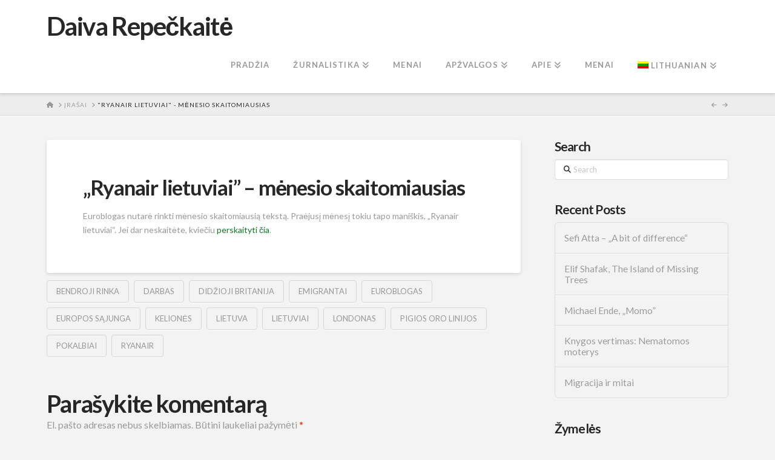

--- FILE ---
content_type: text/html; charset=UTF-8
request_url: https://www.daivarepeckaite.com/2014/05/ryanair-lietuviai-menesio-skaitomiausias/
body_size: 13925
content:
<!DOCTYPE html>
<html class="no-js" lang="lt-LT">
<head>
<meta charset="UTF-8">
<meta name="viewport" content="width=device-width, initial-scale=1.0">
<link rel="pingback" href="https://www.daivarepeckaite.com/xmlrpc.php">
<title>&#8222;Ryanair lietuviai&#8221; &#8211; mėnesio skaitomiausias | Daiva Repečkaitė</title>
<meta name='robots' content='max-image-preview:large' />
<link rel="alternate" hreflang="lt" href="https://www.daivarepeckaite.com/2014/05/ryanair-lietuviai-menesio-skaitomiausias/" />
<link rel="alternate" hreflang="x-default" href="https://www.daivarepeckaite.com/2014/05/ryanair-lietuviai-menesio-skaitomiausias/" />
<link rel='dns-prefetch' href='//widgetlogic.org' />
<link rel="alternate" type="application/rss+xml" title="Daiva Repečkaitė &raquo; Įrašų RSS srautas" href="https://www.daivarepeckaite.com/feed/" />
<link rel="alternate" type="application/rss+xml" title="Daiva Repečkaitė &raquo; Komentarų RSS srautas" href="https://www.daivarepeckaite.com/comments/feed/" />
<link rel="alternate" type="application/rss+xml" title="Daiva Repečkaitė &raquo; Įrašo „&#8222;Ryanair lietuviai&#8221; &#8211; mėnesio skaitomiausias“ komentarų RSS srautas" href="https://www.daivarepeckaite.com/2014/05/ryanair-lietuviai-menesio-skaitomiausias/feed/" />
<link rel="alternate" title="oEmbed (JSON)" type="application/json+oembed" href="https://www.daivarepeckaite.com/wp-json/oembed/1.0/embed?url=https%3A%2F%2Fwww.daivarepeckaite.com%2F2014%2F05%2Fryanair-lietuviai-menesio-skaitomiausias%2F" />
<link rel="alternate" title="oEmbed (XML)" type="text/xml+oembed" href="https://www.daivarepeckaite.com/wp-json/oembed/1.0/embed?url=https%3A%2F%2Fwww.daivarepeckaite.com%2F2014%2F05%2Fryanair-lietuviai-menesio-skaitomiausias%2F&#038;format=xml" />
<style id='wp-img-auto-sizes-contain-inline-css' type='text/css'>
img:is([sizes=auto i],[sizes^="auto," i]){contain-intrinsic-size:3000px 1500px}
/*# sourceURL=wp-img-auto-sizes-contain-inline-css */
</style>
<style id='wp-emoji-styles-inline-css' type='text/css'>

	img.wp-smiley, img.emoji {
		display: inline !important;
		border: none !important;
		box-shadow: none !important;
		height: 1em !important;
		width: 1em !important;
		margin: 0 0.07em !important;
		vertical-align: -0.1em !important;
		background: none !important;
		padding: 0 !important;
	}
/*# sourceURL=wp-emoji-styles-inline-css */
</style>
<link rel='stylesheet' id='wp-block-library-css' href='https://www.daivarepeckaite.com/wp-includes/css/dist/block-library/style.min.css?ver=6.9' type='text/css' media='all' />
<style id='global-styles-inline-css' type='text/css'>
:root{--wp--preset--aspect-ratio--square: 1;--wp--preset--aspect-ratio--4-3: 4/3;--wp--preset--aspect-ratio--3-4: 3/4;--wp--preset--aspect-ratio--3-2: 3/2;--wp--preset--aspect-ratio--2-3: 2/3;--wp--preset--aspect-ratio--16-9: 16/9;--wp--preset--aspect-ratio--9-16: 9/16;--wp--preset--color--black: #000000;--wp--preset--color--cyan-bluish-gray: #abb8c3;--wp--preset--color--white: #ffffff;--wp--preset--color--pale-pink: #f78da7;--wp--preset--color--vivid-red: #cf2e2e;--wp--preset--color--luminous-vivid-orange: #ff6900;--wp--preset--color--luminous-vivid-amber: #fcb900;--wp--preset--color--light-green-cyan: #7bdcb5;--wp--preset--color--vivid-green-cyan: #00d084;--wp--preset--color--pale-cyan-blue: #8ed1fc;--wp--preset--color--vivid-cyan-blue: #0693e3;--wp--preset--color--vivid-purple: #9b51e0;--wp--preset--gradient--vivid-cyan-blue-to-vivid-purple: linear-gradient(135deg,rgb(6,147,227) 0%,rgb(155,81,224) 100%);--wp--preset--gradient--light-green-cyan-to-vivid-green-cyan: linear-gradient(135deg,rgb(122,220,180) 0%,rgb(0,208,130) 100%);--wp--preset--gradient--luminous-vivid-amber-to-luminous-vivid-orange: linear-gradient(135deg,rgb(252,185,0) 0%,rgb(255,105,0) 100%);--wp--preset--gradient--luminous-vivid-orange-to-vivid-red: linear-gradient(135deg,rgb(255,105,0) 0%,rgb(207,46,46) 100%);--wp--preset--gradient--very-light-gray-to-cyan-bluish-gray: linear-gradient(135deg,rgb(238,238,238) 0%,rgb(169,184,195) 100%);--wp--preset--gradient--cool-to-warm-spectrum: linear-gradient(135deg,rgb(74,234,220) 0%,rgb(151,120,209) 20%,rgb(207,42,186) 40%,rgb(238,44,130) 60%,rgb(251,105,98) 80%,rgb(254,248,76) 100%);--wp--preset--gradient--blush-light-purple: linear-gradient(135deg,rgb(255,206,236) 0%,rgb(152,150,240) 100%);--wp--preset--gradient--blush-bordeaux: linear-gradient(135deg,rgb(254,205,165) 0%,rgb(254,45,45) 50%,rgb(107,0,62) 100%);--wp--preset--gradient--luminous-dusk: linear-gradient(135deg,rgb(255,203,112) 0%,rgb(199,81,192) 50%,rgb(65,88,208) 100%);--wp--preset--gradient--pale-ocean: linear-gradient(135deg,rgb(255,245,203) 0%,rgb(182,227,212) 50%,rgb(51,167,181) 100%);--wp--preset--gradient--electric-grass: linear-gradient(135deg,rgb(202,248,128) 0%,rgb(113,206,126) 100%);--wp--preset--gradient--midnight: linear-gradient(135deg,rgb(2,3,129) 0%,rgb(40,116,252) 100%);--wp--preset--font-size--small: 13px;--wp--preset--font-size--medium: 20px;--wp--preset--font-size--large: 36px;--wp--preset--font-size--x-large: 42px;--wp--preset--spacing--20: 0.44rem;--wp--preset--spacing--30: 0.67rem;--wp--preset--spacing--40: 1rem;--wp--preset--spacing--50: 1.5rem;--wp--preset--spacing--60: 2.25rem;--wp--preset--spacing--70: 3.38rem;--wp--preset--spacing--80: 5.06rem;--wp--preset--shadow--natural: 6px 6px 9px rgba(0, 0, 0, 0.2);--wp--preset--shadow--deep: 12px 12px 50px rgba(0, 0, 0, 0.4);--wp--preset--shadow--sharp: 6px 6px 0px rgba(0, 0, 0, 0.2);--wp--preset--shadow--outlined: 6px 6px 0px -3px rgb(255, 255, 255), 6px 6px rgb(0, 0, 0);--wp--preset--shadow--crisp: 6px 6px 0px rgb(0, 0, 0);}:where(.is-layout-flex){gap: 0.5em;}:where(.is-layout-grid){gap: 0.5em;}body .is-layout-flex{display: flex;}.is-layout-flex{flex-wrap: wrap;align-items: center;}.is-layout-flex > :is(*, div){margin: 0;}body .is-layout-grid{display: grid;}.is-layout-grid > :is(*, div){margin: 0;}:where(.wp-block-columns.is-layout-flex){gap: 2em;}:where(.wp-block-columns.is-layout-grid){gap: 2em;}:where(.wp-block-post-template.is-layout-flex){gap: 1.25em;}:where(.wp-block-post-template.is-layout-grid){gap: 1.25em;}.has-black-color{color: var(--wp--preset--color--black) !important;}.has-cyan-bluish-gray-color{color: var(--wp--preset--color--cyan-bluish-gray) !important;}.has-white-color{color: var(--wp--preset--color--white) !important;}.has-pale-pink-color{color: var(--wp--preset--color--pale-pink) !important;}.has-vivid-red-color{color: var(--wp--preset--color--vivid-red) !important;}.has-luminous-vivid-orange-color{color: var(--wp--preset--color--luminous-vivid-orange) !important;}.has-luminous-vivid-amber-color{color: var(--wp--preset--color--luminous-vivid-amber) !important;}.has-light-green-cyan-color{color: var(--wp--preset--color--light-green-cyan) !important;}.has-vivid-green-cyan-color{color: var(--wp--preset--color--vivid-green-cyan) !important;}.has-pale-cyan-blue-color{color: var(--wp--preset--color--pale-cyan-blue) !important;}.has-vivid-cyan-blue-color{color: var(--wp--preset--color--vivid-cyan-blue) !important;}.has-vivid-purple-color{color: var(--wp--preset--color--vivid-purple) !important;}.has-black-background-color{background-color: var(--wp--preset--color--black) !important;}.has-cyan-bluish-gray-background-color{background-color: var(--wp--preset--color--cyan-bluish-gray) !important;}.has-white-background-color{background-color: var(--wp--preset--color--white) !important;}.has-pale-pink-background-color{background-color: var(--wp--preset--color--pale-pink) !important;}.has-vivid-red-background-color{background-color: var(--wp--preset--color--vivid-red) !important;}.has-luminous-vivid-orange-background-color{background-color: var(--wp--preset--color--luminous-vivid-orange) !important;}.has-luminous-vivid-amber-background-color{background-color: var(--wp--preset--color--luminous-vivid-amber) !important;}.has-light-green-cyan-background-color{background-color: var(--wp--preset--color--light-green-cyan) !important;}.has-vivid-green-cyan-background-color{background-color: var(--wp--preset--color--vivid-green-cyan) !important;}.has-pale-cyan-blue-background-color{background-color: var(--wp--preset--color--pale-cyan-blue) !important;}.has-vivid-cyan-blue-background-color{background-color: var(--wp--preset--color--vivid-cyan-blue) !important;}.has-vivid-purple-background-color{background-color: var(--wp--preset--color--vivid-purple) !important;}.has-black-border-color{border-color: var(--wp--preset--color--black) !important;}.has-cyan-bluish-gray-border-color{border-color: var(--wp--preset--color--cyan-bluish-gray) !important;}.has-white-border-color{border-color: var(--wp--preset--color--white) !important;}.has-pale-pink-border-color{border-color: var(--wp--preset--color--pale-pink) !important;}.has-vivid-red-border-color{border-color: var(--wp--preset--color--vivid-red) !important;}.has-luminous-vivid-orange-border-color{border-color: var(--wp--preset--color--luminous-vivid-orange) !important;}.has-luminous-vivid-amber-border-color{border-color: var(--wp--preset--color--luminous-vivid-amber) !important;}.has-light-green-cyan-border-color{border-color: var(--wp--preset--color--light-green-cyan) !important;}.has-vivid-green-cyan-border-color{border-color: var(--wp--preset--color--vivid-green-cyan) !important;}.has-pale-cyan-blue-border-color{border-color: var(--wp--preset--color--pale-cyan-blue) !important;}.has-vivid-cyan-blue-border-color{border-color: var(--wp--preset--color--vivid-cyan-blue) !important;}.has-vivid-purple-border-color{border-color: var(--wp--preset--color--vivid-purple) !important;}.has-vivid-cyan-blue-to-vivid-purple-gradient-background{background: var(--wp--preset--gradient--vivid-cyan-blue-to-vivid-purple) !important;}.has-light-green-cyan-to-vivid-green-cyan-gradient-background{background: var(--wp--preset--gradient--light-green-cyan-to-vivid-green-cyan) !important;}.has-luminous-vivid-amber-to-luminous-vivid-orange-gradient-background{background: var(--wp--preset--gradient--luminous-vivid-amber-to-luminous-vivid-orange) !important;}.has-luminous-vivid-orange-to-vivid-red-gradient-background{background: var(--wp--preset--gradient--luminous-vivid-orange-to-vivid-red) !important;}.has-very-light-gray-to-cyan-bluish-gray-gradient-background{background: var(--wp--preset--gradient--very-light-gray-to-cyan-bluish-gray) !important;}.has-cool-to-warm-spectrum-gradient-background{background: var(--wp--preset--gradient--cool-to-warm-spectrum) !important;}.has-blush-light-purple-gradient-background{background: var(--wp--preset--gradient--blush-light-purple) !important;}.has-blush-bordeaux-gradient-background{background: var(--wp--preset--gradient--blush-bordeaux) !important;}.has-luminous-dusk-gradient-background{background: var(--wp--preset--gradient--luminous-dusk) !important;}.has-pale-ocean-gradient-background{background: var(--wp--preset--gradient--pale-ocean) !important;}.has-electric-grass-gradient-background{background: var(--wp--preset--gradient--electric-grass) !important;}.has-midnight-gradient-background{background: var(--wp--preset--gradient--midnight) !important;}.has-small-font-size{font-size: var(--wp--preset--font-size--small) !important;}.has-medium-font-size{font-size: var(--wp--preset--font-size--medium) !important;}.has-large-font-size{font-size: var(--wp--preset--font-size--large) !important;}.has-x-large-font-size{font-size: var(--wp--preset--font-size--x-large) !important;}
/*# sourceURL=global-styles-inline-css */
</style>

<style id='classic-theme-styles-inline-css' type='text/css'>
/*! This file is auto-generated */
.wp-block-button__link{color:#fff;background-color:#32373c;border-radius:9999px;box-shadow:none;text-decoration:none;padding:calc(.667em + 2px) calc(1.333em + 2px);font-size:1.125em}.wp-block-file__button{background:#32373c;color:#fff;text-decoration:none}
/*# sourceURL=/wp-includes/css/classic-themes.min.css */
</style>
<link rel='stylesheet' id='block-widget-css' href='https://www.daivarepeckaite.com/wp-content/plugins/widget-logic/block_widget/css/widget.css?ver=1725027808' type='text/css' media='all' />
<link rel='stylesheet' id='inretio-tools-css' href='https://www.daivarepeckaite.com/wp-content/plugins/inretio-tools/public/css/inretio-tools-public.css?ver=1.0.0' type='text/css' media='all' />
<link rel='stylesheet' id='ye_dynamic-css' href='https://www.daivarepeckaite.com/wp-content/plugins/youtube-embed/css/main.min.css?ver=5.4' type='text/css' media='all' />
<link rel='stylesheet' id='wpml-legacy-dropdown-click-0-css' href='https://www.daivarepeckaite.com/wp-content/plugins/sitepress-multilingual-cms/templates/language-switchers/legacy-dropdown-click/style.min.css?ver=1' type='text/css' media='all' />
<style id='wpml-legacy-dropdown-click-0-inline-css' type='text/css'>
.wpml-ls-statics-shortcode_actions{background-color:#eeeeee;}.wpml-ls-statics-shortcode_actions, .wpml-ls-statics-shortcode_actions .wpml-ls-sub-menu, .wpml-ls-statics-shortcode_actions a {border-color:#cdcdcd;}.wpml-ls-statics-shortcode_actions a, .wpml-ls-statics-shortcode_actions .wpml-ls-sub-menu a, .wpml-ls-statics-shortcode_actions .wpml-ls-sub-menu a:link, .wpml-ls-statics-shortcode_actions li:not(.wpml-ls-current-language) .wpml-ls-link, .wpml-ls-statics-shortcode_actions li:not(.wpml-ls-current-language) .wpml-ls-link:link {color:#444444;background-color:#ffffff;}.wpml-ls-statics-shortcode_actions .wpml-ls-sub-menu a:hover,.wpml-ls-statics-shortcode_actions .wpml-ls-sub-menu a:focus, .wpml-ls-statics-shortcode_actions .wpml-ls-sub-menu a:link:hover, .wpml-ls-statics-shortcode_actions .wpml-ls-sub-menu a:link:focus {color:#000000;background-color:#eeeeee;}.wpml-ls-statics-shortcode_actions .wpml-ls-current-language > a {color:#444444;background-color:#ffffff;}.wpml-ls-statics-shortcode_actions .wpml-ls-current-language:hover>a, .wpml-ls-statics-shortcode_actions .wpml-ls-current-language>a:focus {color:#000000;background-color:#eeeeee;}
/*# sourceURL=wpml-legacy-dropdown-click-0-inline-css */
</style>
<link rel='stylesheet' id='wpml-menu-item-0-css' href='https://www.daivarepeckaite.com/wp-content/plugins/sitepress-multilingual-cms/templates/language-switchers/menu-item/style.min.css?ver=1' type='text/css' media='all' />
<link rel='stylesheet' id='x-stack-css' href='https://www.daivarepeckaite.com/wp-content/themes/x/framework/dist/css/site/stacks/integrity-light.css?ver=10.7.11' type='text/css' media='all' />
<style id='cs-inline-css' type='text/css'>
@media (min-width:1200px){.x-hide-xl{display:none !important;}}@media (min-width:979px) and (max-width:1199px){.x-hide-lg{display:none !important;}}@media (min-width:767px) and (max-width:978px){.x-hide-md{display:none !important;}}@media (min-width:480px) and (max-width:766px){.x-hide-sm{display:none !important;}}@media (max-width:479px){.x-hide-xs{display:none !important;}} a,h1 a:hover,h2 a:hover,h3 a:hover,h4 a:hover,h5 a:hover,h6 a:hover,.x-breadcrumb-wrap a:hover,.widget ul li a:hover,.widget ol li a:hover,.widget.widget_text ul li a,.widget.widget_text ol li a,.widget_nav_menu .current-menu-item > a,.x-accordion-heading .x-accordion-toggle:hover,.x-comment-author a:hover,.x-comment-time:hover,.x-recent-posts a:hover .h-recent-posts{color:rgb(12,124,36);}a:hover,.widget.widget_text ul li a:hover,.widget.widget_text ol li a:hover,.x-twitter-widget ul li a:hover{color:rgb(28,157,16);}.rev_slider_wrapper,a.x-img-thumbnail:hover,.x-slider-container.below,.page-template-template-blank-3-php .x-slider-container.above,.page-template-template-blank-6-php .x-slider-container.above{border-color:rgb(12,124,36);}.entry-thumb:before,.x-pagination span.current,.woocommerce-pagination span[aria-current],.flex-direction-nav a,.flex-control-nav a:hover,.flex-control-nav a.flex-active,.mejs-time-current,.x-dropcap,.x-skill-bar .bar,.x-pricing-column.featured h2,.h-comments-title small,.x-entry-share .x-share:hover,.x-highlight,.x-recent-posts .x-recent-posts-img:after{background-color:rgb(12,124,36);}.x-nav-tabs > .active > a,.x-nav-tabs > .active > a:hover{box-shadow:inset 0 3px 0 0 rgb(12,124,36);}.x-main{width:calc(72% - 2.463055%);}.x-sidebar{width:calc(100% - 2.463055% - 72%);}.x-comment-author,.x-comment-time,.comment-form-author label,.comment-form-email label,.comment-form-url label,.comment-form-rating label,.comment-form-comment label,.widget_calendar #wp-calendar caption,.widget.widget_rss li .rsswidget{font-family:"Lato",sans-serif;font-weight:700;}.p-landmark-sub,.p-meta,input,button,select,textarea{font-family:"Lato",sans-serif;}.widget ul li a,.widget ol li a,.x-comment-time{color:#999999;}.widget_text ol li a,.widget_text ul li a{color:rgb(12,124,36);}.widget_text ol li a:hover,.widget_text ul li a:hover{color:rgb(28,157,16);}.comment-form-author label,.comment-form-email label,.comment-form-url label,.comment-form-rating label,.comment-form-comment label,.widget_calendar #wp-calendar th,.p-landmark-sub strong,.widget_tag_cloud .tagcloud a:hover,.widget_tag_cloud .tagcloud a:active,.entry-footer a:hover,.entry-footer a:active,.x-breadcrumbs .current,.x-comment-author,.x-comment-author a{color:#272727;}.widget_calendar #wp-calendar th{border-color:#272727;}.h-feature-headline span i{background-color:#272727;}@media (max-width:978.98px){}html{font-size:14px;}@media (min-width:479px){html{font-size:14px;}}@media (min-width:766px){html{font-size:14px;}}@media (min-width:978px){html{font-size:14px;}}@media (min-width:1199px){html{font-size:14px;}}body{font-style:normal;font-weight:400;color:#999999;background:#f3f3f3;}.w-b{font-weight:400 !important;}h1,h2,h3,h4,h5,h6,.h1,.h2,.h3,.h4,.h5,.h6,.x-text-headline{font-family:"Lato",sans-serif;font-style:normal;font-weight:700;}h1,.h1{letter-spacing:-0.035em;}h2,.h2{letter-spacing:-0.035em;}h3,.h3{letter-spacing:-0.035em;}h4,.h4{letter-spacing:-0.035em;}h5,.h5{letter-spacing:-0.035em;}h6,.h6{letter-spacing:-0.035em;}.w-h{font-weight:700 !important;}.x-container.width{width:88%;}.x-container.max{max-width:1200px;}.x-bar-content.x-container.width{flex-basis:88%;}.x-main.full{float:none;clear:both;display:block;width:auto;}@media (max-width:978.98px){.x-main.full,.x-main.left,.x-main.right,.x-sidebar.left,.x-sidebar.right{float:none;display:block;width:auto !important;}}.entry-header,.entry-content{font-size:1rem;}body,input,button,select,textarea{font-family:"Lato",sans-serif;}h1,h2,h3,h4,h5,h6,.h1,.h2,.h3,.h4,.h5,.h6,h1 a,h2 a,h3 a,h4 a,h5 a,h6 a,.h1 a,.h2 a,.h3 a,.h4 a,.h5 a,.h6 a,blockquote{color:#272727;}.cfc-h-tx{color:#272727 !important;}.cfc-h-bd{border-color:#272727 !important;}.cfc-h-bg{background-color:#272727 !important;}.cfc-b-tx{color:#999999 !important;}.cfc-b-bd{border-color:#999999 !important;}.cfc-b-bg{background-color:#999999 !important;}.x-btn,.button,[type="submit"]{color:#ffffff;border-color:#ac1100;background-color:#ff2a13;margin-bottom:0.25em;text-shadow:0 0.075em 0.075em rgba(0,0,0,0.5);box-shadow:0 0.25em 0 0 #a71000,0 4px 9px rgba(0,0,0,0.75);border-radius:0.25em;}.x-btn:hover,.button:hover,[type="submit"]:hover{color:#ffffff;border-color:#600900;background-color:#ef2201;margin-bottom:0.25em;text-shadow:0 0.075em 0.075em rgba(0,0,0,0.5);box-shadow:0 0.25em 0 0 #a71000,0 4px 9px rgba(0,0,0,0.75);}.x-btn.x-btn-real,.x-btn.x-btn-real:hover{margin-bottom:0.25em;text-shadow:0 0.075em 0.075em rgba(0,0,0,0.65);}.x-btn.x-btn-real{box-shadow:0 0.25em 0 0 #a71000,0 4px 9px rgba(0,0,0,0.75);}.x-btn.x-btn-real:hover{box-shadow:0 0.25em 0 0 #a71000,0 4px 9px rgba(0,0,0,0.75);}.x-btn.x-btn-flat,.x-btn.x-btn-flat:hover{margin-bottom:0;text-shadow:0 0.075em 0.075em rgba(0,0,0,0.65);box-shadow:none;}.x-btn.x-btn-transparent,.x-btn.x-btn-transparent:hover{margin-bottom:0;border-width:3px;text-shadow:none;text-transform:uppercase;background-color:transparent;box-shadow:none;}.x-topbar .p-info a:hover,.x-widgetbar .widget ul li a:hover{color:rgb(12,124,36);}.x-topbar .p-info,.x-topbar .p-info a,.x-navbar .desktop .x-nav > li > a,.x-navbar .desktop .sub-menu a,.x-navbar .mobile .x-nav li > a,.x-breadcrumb-wrap a,.x-breadcrumbs .delimiter{color:#999999;}.x-navbar .desktop .x-nav > li > a:hover,.x-navbar .desktop .x-nav > .x-active > a,.x-navbar .desktop .x-nav > .current-menu-item > a,.x-navbar .desktop .sub-menu a:hover,.x-navbar .desktop .sub-menu .x-active > a,.x-navbar .desktop .sub-menu .current-menu-item > a,.x-navbar .desktop .x-nav .x-megamenu > .sub-menu > li > a,.x-navbar .mobile .x-nav li > a:hover,.x-navbar .mobile .x-nav .x-active > a,.x-navbar .mobile .x-nav .current-menu-item > a{color:#272727;}.x-navbar .desktop .x-nav > li > a:hover,.x-navbar .desktop .x-nav > .x-active > a,.x-navbar .desktop .x-nav > .current-menu-item > a{box-shadow:inset 0 4px 0 0 rgb(12,124,36);}.x-navbar .desktop .x-nav > li > a{height:90px;padding-top:37px;}.x-navbar .desktop .x-nav > li ul{top:calc(90px - 15px);}@media (max-width:979px){}.x-navbar-inner{min-height:90px;}.x-brand{margin-top:22px;font-family:"Lato",sans-serif;font-size:42px;font-style:normal;font-weight:700;letter-spacing:-0.035em;color:#272727;}.x-brand:hover,.x-brand:focus{color:#272727;}.x-brand img{width:calc(px / 2);}.x-navbar .x-nav-wrap .x-nav > li > a{font-family:"Lato",sans-serif;font-style:normal;font-weight:700;letter-spacing:0.085em;text-transform:uppercase;}.x-navbar .desktop .x-nav > li > a{font-size:13px;}.x-navbar .desktop .x-nav > li > a:not(.x-btn-navbar-woocommerce){padding-left:20px;padding-right:20px;}.x-navbar .desktop .x-nav > li > a > span{margin-right:-0.085em;}.x-btn-navbar{margin-top:20px;}.x-btn-navbar,.x-btn-navbar.collapsed{font-size:24px;}@media (max-width:979px){.x-widgetbar{left:0;right:0;}}.bg .mejs-container,.x-video .mejs-container{position:unset !important;} @font-face{font-family:'FontAwesomePro';font-style:normal;font-weight:900;font-display:block;src:url('https://www.daivarepeckaite.com/wp-content/plugins/cornerstone/assets/fonts/fa-solid-900.woff2?ver=6.7.2') format('woff2'),url('https://www.daivarepeckaite.com/wp-content/plugins/cornerstone/assets/fonts/fa-solid-900.ttf?ver=6.7.2') format('truetype');}[data-x-fa-pro-icon]{font-family:"FontAwesomePro" !important;}[data-x-fa-pro-icon]:before{content:attr(data-x-fa-pro-icon);}[data-x-icon],[data-x-icon-o],[data-x-icon-l],[data-x-icon-s],[data-x-icon-b],[data-x-icon-sr],[data-x-icon-ss],[data-x-icon-sl],[data-x-fa-pro-icon],[class*="cs-fa-"]{display:inline-flex;font-style:normal;font-weight:400;text-decoration:inherit;text-rendering:auto;-webkit-font-smoothing:antialiased;-moz-osx-font-smoothing:grayscale;}[data-x-icon].left,[data-x-icon-o].left,[data-x-icon-l].left,[data-x-icon-s].left,[data-x-icon-b].left,[data-x-icon-sr].left,[data-x-icon-ss].left,[data-x-icon-sl].left,[data-x-fa-pro-icon].left,[class*="cs-fa-"].left{margin-right:0.5em;}[data-x-icon].right,[data-x-icon-o].right,[data-x-icon-l].right,[data-x-icon-s].right,[data-x-icon-b].right,[data-x-icon-sr].right,[data-x-icon-ss].right,[data-x-icon-sl].right,[data-x-fa-pro-icon].right,[class*="cs-fa-"].right{margin-left:0.5em;}[data-x-icon]:before,[data-x-icon-o]:before,[data-x-icon-l]:before,[data-x-icon-s]:before,[data-x-icon-b]:before,[data-x-icon-sr]:before,[data-x-icon-ss]:before,[data-x-icon-sl]:before,[data-x-fa-pro-icon]:before,[class*="cs-fa-"]:before{line-height:1;}@font-face{font-family:'FontAwesome';font-style:normal;font-weight:900;font-display:block;src:url('https://www.daivarepeckaite.com/wp-content/plugins/cornerstone/assets/fonts/fa-solid-900.woff2?ver=6.7.2') format('woff2'),url('https://www.daivarepeckaite.com/wp-content/plugins/cornerstone/assets/fonts/fa-solid-900.ttf?ver=6.7.2') format('truetype');}[data-x-icon],[data-x-icon-s],[data-x-icon][class*="cs-fa-"]{font-family:"FontAwesome" !important;font-weight:900;}[data-x-icon]:before,[data-x-icon][class*="cs-fa-"]:before{content:attr(data-x-icon);}[data-x-icon-s]:before{content:attr(data-x-icon-s);}@font-face{font-family:'FontAwesomeRegular';font-style:normal;font-weight:400;font-display:block;src:url('https://www.daivarepeckaite.com/wp-content/plugins/cornerstone/assets/fonts/fa-regular-400.woff2?ver=6.7.2') format('woff2'),url('https://www.daivarepeckaite.com/wp-content/plugins/cornerstone/assets/fonts/fa-regular-400.ttf?ver=6.7.2') format('truetype');}@font-face{font-family:'FontAwesomePro';font-style:normal;font-weight:400;font-display:block;src:url('https://www.daivarepeckaite.com/wp-content/plugins/cornerstone/assets/fonts/fa-regular-400.woff2?ver=6.7.2') format('woff2'),url('https://www.daivarepeckaite.com/wp-content/plugins/cornerstone/assets/fonts/fa-regular-400.ttf?ver=6.7.2') format('truetype');}[data-x-icon-o]{font-family:"FontAwesomeRegular" !important;}[data-x-icon-o]:before{content:attr(data-x-icon-o);}@font-face{font-family:'FontAwesomeLight';font-style:normal;font-weight:300;font-display:block;src:url('https://www.daivarepeckaite.com/wp-content/plugins/cornerstone/assets/fonts/fa-light-300.woff2?ver=6.7.2') format('woff2'),url('https://www.daivarepeckaite.com/wp-content/plugins/cornerstone/assets/fonts/fa-light-300.ttf?ver=6.7.2') format('truetype');}@font-face{font-family:'FontAwesomePro';font-style:normal;font-weight:300;font-display:block;src:url('https://www.daivarepeckaite.com/wp-content/plugins/cornerstone/assets/fonts/fa-light-300.woff2?ver=6.7.2') format('woff2'),url('https://www.daivarepeckaite.com/wp-content/plugins/cornerstone/assets/fonts/fa-light-300.ttf?ver=6.7.2') format('truetype');}[data-x-icon-l]{font-family:"FontAwesomeLight" !important;font-weight:300;}[data-x-icon-l]:before{content:attr(data-x-icon-l);}@font-face{font-family:'FontAwesomeBrands';font-style:normal;font-weight:normal;font-display:block;src:url('https://www.daivarepeckaite.com/wp-content/plugins/cornerstone/assets/fonts/fa-brands-400.woff2?ver=6.7.2') format('woff2'),url('https://www.daivarepeckaite.com/wp-content/plugins/cornerstone/assets/fonts/fa-brands-400.ttf?ver=6.7.2') format('truetype');}[data-x-icon-b]{font-family:"FontAwesomeBrands" !important;}[data-x-icon-b]:before{content:attr(data-x-icon-b);}.widget.widget_rss li .rsswidget:before{content:"\f35d";padding-right:0.4em;font-family:"FontAwesome";}
/*# sourceURL=cs-inline-css */
</style>
<script type="text/javascript" src="https://www.daivarepeckaite.com/wp-includes/js/jquery/jquery.min.js?ver=3.7.1" id="jquery-core-js"></script>
<script type="text/javascript" src="https://www.daivarepeckaite.com/wp-includes/js/jquery/jquery-migrate.min.js?ver=3.4.1" id="jquery-migrate-js"></script>
<script type="text/javascript" src="https://www.daivarepeckaite.com/wp-content/plugins/inretio-tools/public/js/inretio-tools-public.js?ver=1.0.0" id="inretio-tools-js"></script>
<script type="text/javascript" src="https://www.daivarepeckaite.com/wp-content/plugins/sitepress-multilingual-cms/templates/language-switchers/legacy-dropdown-click/script.min.js?ver=1" id="wpml-legacy-dropdown-click-0-js"></script>
<link rel="https://api.w.org/" href="https://www.daivarepeckaite.com/wp-json/" /><link rel="alternate" title="JSON" type="application/json" href="https://www.daivarepeckaite.com/wp-json/wp/v2/posts/2744" /><link rel="canonical" href="https://www.daivarepeckaite.com/2014/05/ryanair-lietuviai-menesio-skaitomiausias/" />
<link rel='shortlink' href='https://www.daivarepeckaite.com/?p=2744' />
<meta name="generator" content="WPML ver:4.8.6 stt:1,32;" />
<link rel="icon" href="https://www.daivarepeckaite.com/wp-content/uploads/2014/06/cropped-20s8-32x32.jpg" sizes="32x32" />
<link rel="icon" href="https://www.daivarepeckaite.com/wp-content/uploads/2014/06/cropped-20s8-192x192.jpg" sizes="192x192" />
<link rel="apple-touch-icon" href="https://www.daivarepeckaite.com/wp-content/uploads/2014/06/cropped-20s8-180x180.jpg" />
<meta name="msapplication-TileImage" content="https://www.daivarepeckaite.com/wp-content/uploads/2014/06/cropped-20s8-270x270.jpg" />
<link rel="stylesheet" href="//fonts.googleapis.com/css?family=Lato:400,400i,700,700i&#038;subset=latin,latin-ext&#038;display=auto" type="text/css" media="all" crossorigin="anonymous" data-x-google-fonts/></head>
<body class="wp-singular post-template-default single single-post postid-2744 single-format-standard wp-theme-x x-integrity x-integrity-light x-full-width-layout-active x-content-sidebar-active x-post-meta-disabled x-navbar-static-active cornerstone-v7_7_11 x-v10_7_11">

  
  
  <div id="x-root" class="x-root">

    
    <div id="top" class="site">

    <header class="masthead masthead-inline" role="banner">


  <div class="x-navbar-wrap">
    <div class="x-navbar">
      <div class="x-navbar-inner">
        <div class="x-container max width">
          
<a href="https://www.daivarepeckaite.com/" class="x-brand text">
  Daiva Repečkaitė</a>
          
<a href="#" id="x-btn-navbar" class="x-btn-navbar collapsed" data-x-toggle="collapse-b" data-x-toggleable="x-nav-wrap-mobile" aria-expanded="false" aria-controls="x-nav-wrap-mobile" role="button">
  <i class='x-framework-icon x-icon-bars' data-x-icon-s='&#xf0c9;' aria-hidden=true></i>  <span class="visually-hidden">Navigation</span>
</a>

<nav class="x-nav-wrap desktop" role="navigation">
  <ul id="menu-menu-1" class="x-nav"><li id="menu-item-4845" class="menu-item menu-item-type-custom menu-item-object-custom menu-item-home menu-item-4845"><a href="http://www.daivarepeckaite.com/"><span>Pradžia<i class="x-icon x-framework-icon x-framework-icon-menu" aria-hidden="true" data-x-icon-s="&#xf103;"></i></span></a></li>
<li id="menu-item-5284" class="menu-item menu-item-type-post_type menu-item-object-page menu-item-has-children menu-item-5284"><a href="https://www.daivarepeckaite.com/zurnalistika/"><span>Žurnalistika<i class="x-icon x-framework-icon x-framework-icon-menu" aria-hidden="true" data-x-icon-s="&#xf103;"></i></span></a>
<ul class="sub-menu">
	<li id="menu-item-4850" class="menu-item menu-item-type-post_type menu-item-object-page menu-item-4850"><a href="https://www.daivarepeckaite.com/zurnalistika/rinktiniai-straipsniai/"><span>Rinktiniai straipsniai<i class="x-icon x-framework-icon x-framework-icon-menu" aria-hidden="true" data-x-icon-s="&#xf103;"></i></span></a></li>
	<li id="menu-item-5293" class="menu-item menu-item-type-post_type menu-item-object-page menu-item-5293"><a href="https://www.daivarepeckaite.com/zurnalistika/letoji-zurnalistika/"><span>Lėtoji žurnalistika<i class="x-icon x-framework-icon x-framework-icon-menu" aria-hidden="true" data-x-icon-s="&#xf103;"></i></span></a></li>
	<li id="menu-item-6442" class="menu-item menu-item-type-custom menu-item-object-custom menu-item-6442"><a href="https://github.com/daivarep"><span>Duomenų žurnalistika<i class="x-icon x-framework-icon x-framework-icon-menu" aria-hidden="true" data-x-icon-s="&#xf103;"></i></span></a></li>
</ul>
</li>
<li id="menu-item-6747" class="menu-item menu-item-type-post_type_archive menu-item-object-x-portfolio menu-item-6747"><a href="https://www.daivarepeckaite.com/portfolio-item/"><span>Menai<i class="x-icon x-framework-icon x-framework-icon-menu" aria-hidden="true" data-x-icon-s="&#xf103;"></i></span></a></li>
<li id="menu-item-4885" class="menu-item menu-item-type-taxonomy menu-item-object-category current-post-ancestor menu-item-has-children menu-item-4885 tax-item tax-item-52"><a href="https://www.daivarepeckaite.com/category/apzvalgos/"><span>Apžvalgos<i class="x-icon x-framework-icon x-framework-icon-menu" aria-hidden="true" data-x-icon-s="&#xf103;"></i></span></a>
<ul class="sub-menu">
	<li id="menu-item-4880" class="menu-item menu-item-type-taxonomy menu-item-object-category menu-item-4880 tax-item tax-item-43"><a href="https://www.daivarepeckaite.com/category/politika/"><span>Politikos analizė<i class="x-icon x-framework-icon x-framework-icon-menu" aria-hidden="true" data-x-icon-s="&#xf103;"></i></span></a></li>
	<li id="menu-item-4886" class="menu-item menu-item-type-taxonomy menu-item-object-category menu-item-4886 tax-item tax-item-6"><a href="https://www.daivarepeckaite.com/category/apzvalgos/socialiniai/"><span>Socialiniai klausimai<i class="x-icon x-framework-icon x-framework-icon-menu" aria-hidden="true" data-x-icon-s="&#xf103;"></i></span></a></li>
	<li id="menu-item-4887" class="menu-item menu-item-type-taxonomy menu-item-object-category menu-item-4887 tax-item tax-item-15"><a href="https://www.daivarepeckaite.com/category/apzvalgos/recenzijos/"><span>Recenzijos<i class="x-icon x-framework-icon x-framework-icon-menu" aria-hidden="true" data-x-icon-s="&#xf103;"></i></span></a></li>
</ul>
</li>
<li id="menu-item-4847" class="menu-item menu-item-type-post_type menu-item-object-page menu-item-home menu-item-has-children menu-item-4847"><a href="https://www.daivarepeckaite.com/"><span>Apie<i class="x-icon x-framework-icon x-framework-icon-menu" aria-hidden="true" data-x-icon-s="&#xf103;"></i></span></a>
<ul class="sub-menu">
	<li id="menu-item-4849" class="menu-item menu-item-type-post_type menu-item-object-page menu-item-4849"><a href="https://www.daivarepeckaite.com/kalbos-politika/"><span>Kalbos politika<i class="x-icon x-framework-icon x-framework-icon-menu" aria-hidden="true" data-x-icon-s="&#xf103;"></i></span></a></li>
	<li id="menu-item-6529" class="menu-item menu-item-type-custom menu-item-object-custom menu-item-6529"><a href="https://www.linkedin.com/in/daivarepeckaite/"><span>LinkedIn<i class="x-icon x-framework-icon x-framework-icon-menu" aria-hidden="true" data-x-icon-s="&#xf103;"></i></span></a></li>
	<li id="menu-item-6119" class="menu-item menu-item-type-custom menu-item-object-custom menu-item-6119"><a href="http://twitter.com/daiva_hadiva"><span>Twitter paskyra<i class="x-icon x-framework-icon x-framework-icon-menu" aria-hidden="true" data-x-icon-s="&#xf103;"></i></span></a></li>
</ul>
</li>
<li id="menu-item-6746" class="menu-item menu-item-type-post_type menu-item-object-page menu-item-6746"><a href="https://www.daivarepeckaite.com/menai/"><span>Menai<i class="x-icon x-framework-icon x-framework-icon-menu" aria-hidden="true" data-x-icon-s="&#xf103;"></i></span></a></li>
<li id="menu-item-wpml-ls-1133-lt" class="menu-item-language menu-item-language-current menu-item wpml-ls-slot-1133 wpml-ls-item wpml-ls-item-lt wpml-ls-current-language wpml-ls-menu-item wpml-ls-first-item menu-item-type-wpml_ls_menu_item menu-item-object-wpml_ls_menu_item menu-item-has-children menu-item-wpml-ls-1133-lt"><a href="https://www.daivarepeckaite.com/2014/05/ryanair-lietuviai-menesio-skaitomiausias/" role="menuitem"><span><img
            class="wpml-ls-flag"
            src="https://www.daivarepeckaite.com/wp-content/plugins/sitepress-multilingual-cms/res/flags/lt.png"
            alt=""
            
            
    /><span class="wpml-ls-native" lang="lt">Lithuanian</span><i class="x-icon x-framework-icon x-framework-icon-menu" aria-hidden="true" data-x-icon-s="&#xf103;"></i></span></a>
<ul class="sub-menu">
	<li id="menu-item-wpml-ls-1133-en" class="menu-item-language menu-item wpml-ls-slot-1133 wpml-ls-item wpml-ls-item-en wpml-ls-menu-item wpml-ls-last-item menu-item-type-wpml_ls_menu_item menu-item-object-wpml_ls_menu_item menu-item-wpml-ls-1133-en"><a href="https://www.daivarepeckaite.com/en/" title="Switch to English" aria-label="Switch to English" role="menuitem"><span><img
            class="wpml-ls-flag"
            src="https://www.daivarepeckaite.com/wp-content/plugins/sitepress-multilingual-cms/res/flags/en.png"
            alt=""
            
            
    /><span class="wpml-ls-native" lang="en">English</span><i class="x-icon x-framework-icon x-framework-icon-menu" aria-hidden="true" data-x-icon-s="&#xf103;"></i></span></a></li>
</ul>
</li>
</ul></nav>

<div id="x-nav-wrap-mobile" class="x-nav-wrap mobile x-collapsed" data-x-toggleable="x-nav-wrap-mobile" data-x-toggle-collapse="1" aria-hidden="true" aria-labelledby="x-btn-navbar">
  <ul id="menu-menu-2" class="x-nav"><li class="menu-item menu-item-type-custom menu-item-object-custom menu-item-home menu-item-4845"><a href="http://www.daivarepeckaite.com/"><span>Pradžia<i class="x-icon x-framework-icon x-framework-icon-menu" aria-hidden="true" data-x-icon-s="&#xf103;"></i></span></a></li>
<li class="menu-item menu-item-type-post_type menu-item-object-page menu-item-has-children menu-item-5284"><a href="https://www.daivarepeckaite.com/zurnalistika/"><span>Žurnalistika<i class="x-icon x-framework-icon x-framework-icon-menu" aria-hidden="true" data-x-icon-s="&#xf103;"></i></span></a>
<ul class="sub-menu">
	<li class="menu-item menu-item-type-post_type menu-item-object-page menu-item-4850"><a href="https://www.daivarepeckaite.com/zurnalistika/rinktiniai-straipsniai/"><span>Rinktiniai straipsniai<i class="x-icon x-framework-icon x-framework-icon-menu" aria-hidden="true" data-x-icon-s="&#xf103;"></i></span></a></li>
	<li class="menu-item menu-item-type-post_type menu-item-object-page menu-item-5293"><a href="https://www.daivarepeckaite.com/zurnalistika/letoji-zurnalistika/"><span>Lėtoji žurnalistika<i class="x-icon x-framework-icon x-framework-icon-menu" aria-hidden="true" data-x-icon-s="&#xf103;"></i></span></a></li>
	<li class="menu-item menu-item-type-custom menu-item-object-custom menu-item-6442"><a href="https://github.com/daivarep"><span>Duomenų žurnalistika<i class="x-icon x-framework-icon x-framework-icon-menu" aria-hidden="true" data-x-icon-s="&#xf103;"></i></span></a></li>
</ul>
</li>
<li class="menu-item menu-item-type-post_type_archive menu-item-object-x-portfolio menu-item-6747"><a href="https://www.daivarepeckaite.com/portfolio-item/"><span>Menai<i class="x-icon x-framework-icon x-framework-icon-menu" aria-hidden="true" data-x-icon-s="&#xf103;"></i></span></a></li>
<li class="menu-item menu-item-type-taxonomy menu-item-object-category current-post-ancestor menu-item-has-children menu-item-4885 tax-item tax-item-52"><a href="https://www.daivarepeckaite.com/category/apzvalgos/"><span>Apžvalgos<i class="x-icon x-framework-icon x-framework-icon-menu" aria-hidden="true" data-x-icon-s="&#xf103;"></i></span></a>
<ul class="sub-menu">
	<li class="menu-item menu-item-type-taxonomy menu-item-object-category menu-item-4880 tax-item tax-item-43"><a href="https://www.daivarepeckaite.com/category/politika/"><span>Politikos analizė<i class="x-icon x-framework-icon x-framework-icon-menu" aria-hidden="true" data-x-icon-s="&#xf103;"></i></span></a></li>
	<li class="menu-item menu-item-type-taxonomy menu-item-object-category menu-item-4886 tax-item tax-item-6"><a href="https://www.daivarepeckaite.com/category/apzvalgos/socialiniai/"><span>Socialiniai klausimai<i class="x-icon x-framework-icon x-framework-icon-menu" aria-hidden="true" data-x-icon-s="&#xf103;"></i></span></a></li>
	<li class="menu-item menu-item-type-taxonomy menu-item-object-category menu-item-4887 tax-item tax-item-15"><a href="https://www.daivarepeckaite.com/category/apzvalgos/recenzijos/"><span>Recenzijos<i class="x-icon x-framework-icon x-framework-icon-menu" aria-hidden="true" data-x-icon-s="&#xf103;"></i></span></a></li>
</ul>
</li>
<li class="menu-item menu-item-type-post_type menu-item-object-page menu-item-home menu-item-has-children menu-item-4847"><a href="https://www.daivarepeckaite.com/"><span>Apie<i class="x-icon x-framework-icon x-framework-icon-menu" aria-hidden="true" data-x-icon-s="&#xf103;"></i></span></a>
<ul class="sub-menu">
	<li class="menu-item menu-item-type-post_type menu-item-object-page menu-item-4849"><a href="https://www.daivarepeckaite.com/kalbos-politika/"><span>Kalbos politika<i class="x-icon x-framework-icon x-framework-icon-menu" aria-hidden="true" data-x-icon-s="&#xf103;"></i></span></a></li>
	<li class="menu-item menu-item-type-custom menu-item-object-custom menu-item-6529"><a href="https://www.linkedin.com/in/daivarepeckaite/"><span>LinkedIn<i class="x-icon x-framework-icon x-framework-icon-menu" aria-hidden="true" data-x-icon-s="&#xf103;"></i></span></a></li>
	<li class="menu-item menu-item-type-custom menu-item-object-custom menu-item-6119"><a href="http://twitter.com/daiva_hadiva"><span>Twitter paskyra<i class="x-icon x-framework-icon x-framework-icon-menu" aria-hidden="true" data-x-icon-s="&#xf103;"></i></span></a></li>
</ul>
</li>
<li class="menu-item menu-item-type-post_type menu-item-object-page menu-item-6746"><a href="https://www.daivarepeckaite.com/menai/"><span>Menai<i class="x-icon x-framework-icon x-framework-icon-menu" aria-hidden="true" data-x-icon-s="&#xf103;"></i></span></a></li>
<li class="menu-item-language menu-item-language-current menu-item wpml-ls-slot-1133 wpml-ls-item wpml-ls-item-lt wpml-ls-current-language wpml-ls-menu-item wpml-ls-first-item menu-item-type-wpml_ls_menu_item menu-item-object-wpml_ls_menu_item menu-item-has-children menu-item-wpml-ls-1133-lt"><a href="https://www.daivarepeckaite.com/2014/05/ryanair-lietuviai-menesio-skaitomiausias/" role="menuitem"><span><img
            class="wpml-ls-flag"
            src="https://www.daivarepeckaite.com/wp-content/plugins/sitepress-multilingual-cms/res/flags/lt.png"
            alt=""
            
            
    /><span class="wpml-ls-native" lang="lt">Lithuanian</span><i class="x-icon x-framework-icon x-framework-icon-menu" aria-hidden="true" data-x-icon-s="&#xf103;"></i></span></a>
<ul class="sub-menu">
	<li class="menu-item-language menu-item wpml-ls-slot-1133 wpml-ls-item wpml-ls-item-en wpml-ls-menu-item wpml-ls-last-item menu-item-type-wpml_ls_menu_item menu-item-object-wpml_ls_menu_item menu-item-wpml-ls-1133-en"><a href="https://www.daivarepeckaite.com/en/" title="Switch to English" aria-label="Switch to English" role="menuitem"><span><img
            class="wpml-ls-flag"
            src="https://www.daivarepeckaite.com/wp-content/plugins/sitepress-multilingual-cms/res/flags/en.png"
            alt=""
            
            
    /><span class="wpml-ls-native" lang="en">English</span><i class="x-icon x-framework-icon x-framework-icon-menu" aria-hidden="true" data-x-icon-s="&#xf103;"></i></span></a></li>
</ul>
</li>
</ul></div>

        </div>
      </div>
    </div>
  </div>


  
    <div class="x-breadcrumb-wrap">
      <div class="x-container max width">

        <div class="x-breadcrumbs" itemscope itemtype="http://schema.org/BreadcrumbList" aria-label="Breadcrumb Navigation"><span itemprop="itemListElement" itemscope itemtype="http://schema.org/ListItem"><a itemtype="http://schema.org/Thing" itemprop="item" href="https://www.daivarepeckaite.com/" class=""><span itemprop="name"><span class="home"><i class='x-framework-icon x-icon-home' data-x-icon-s='&#xf015;' aria-hidden=true></i></span><span class="visually-hidden">Home</span></span></a> <span class="delimiter"><i class='x-framework-icon x-icon-angle-right' data-x-icon-s='&#xf105;' aria-hidden=true></i></span> <meta itemprop="position" content="1"></span><span itemprop="itemListElement" itemscope itemtype="http://schema.org/ListItem"><a itemtype="http://schema.org/Thing" itemprop="item" href="https://www.daivarepeckaite.com" class=""><span itemprop="name">Įrašai</span></a> <span class="delimiter"><i class='x-framework-icon x-icon-angle-right' data-x-icon-s='&#xf105;' aria-hidden=true></i></span> <meta itemprop="position" content="2"></span><span itemprop="itemListElement" itemscope itemtype="http://schema.org/ListItem"><a itemtype="http://schema.org/Thing" itemprop="item" href="https://www.daivarepeckaite.com/2014/05/ryanair-lietuviai-menesio-skaitomiausias/" title="You Are Here" class="current "><span itemprop="name">"Ryanair lietuviai" - mėnesio skaitomiausias</span></a><meta itemprop="position" content="3"></span></div>
                  
  <div class="x-nav-articles">

          <a href="https://www.daivarepeckaite.com/2014/05/moterys-ep/" title="" class="prev">
        <i class='x-framework-icon x-icon-arrow-left' data-x-icon-s='&#xf060;' aria-hidden=true></i>      </a>
    
          <a href="https://www.daivarepeckaite.com/2014/04/demokratija-ar-yra-alternatyvu/" title="" class="next">
        <i class='x-framework-icon x-icon-arrow-right' data-x-icon-s='&#xf061;' aria-hidden=true></i>      </a>
    
  </div>

          
      </div>
    </div>

  </header>

  <div class="x-container max width offset">
    <div class="x-main left" role="main">

              
<article id="post-2744" class="post-2744 post type-post status-publish format-standard hentry category-visuomene tag-bendroji-rinka tag-darbas tag-didzioji-britanija tag-emigrantai tag-euroblogas tag-europos-sajunga tag-keliones tag-lietuva tag-lietuviai tag-londonas tag-pigios-oro-linijos tag-pokalbiai tag-ryanair no-post-thumbnail">
  <div class="entry-featured">
      </div>
  <div class="entry-wrap">
    
<header class="entry-header">
    <h1 class="entry-title">&#8222;Ryanair lietuviai&#8221; &#8211; mėnesio skaitomiausias</h1>
    </header>    


<div class="entry-content content">


  <p>Euroblogas nutarė rinkti mėnesio skaitomiausią tekstą. Praėjusį mėnesį tokiu tapo maniškis, „Ryanair lietuviai“. Jei dar neskaitėte, kviečiu <a href="http://www.pazinkeuropa.lt/euroblogas/savaites-temos/gyvenimas-kitoje-es-salyje-1079/ryanair-lietuviai-1083" target="_blank">perskaityti čia</a>.</p>
  

</div>

  </div>
  
  <footer class="entry-footer cf">
    <a href="https://www.daivarepeckaite.com/tag/bendroji-rinka/" rel="tag">bendroji rinka</a><a href="https://www.daivarepeckaite.com/tag/darbas/" rel="tag">darbas</a><a href="https://www.daivarepeckaite.com/tag/didzioji-britanija/" rel="tag">didžioji britanija</a><a href="https://www.daivarepeckaite.com/tag/emigrantai/" rel="tag">emigrantai</a><a href="https://www.daivarepeckaite.com/tag/euroblogas/" rel="tag">euroblogas</a><a href="https://www.daivarepeckaite.com/tag/europos-sajunga/" rel="tag">europos sąjunga</a><a href="https://www.daivarepeckaite.com/tag/keliones/" rel="tag">kelionės</a><a href="https://www.daivarepeckaite.com/tag/lietuva/" rel="tag">lietuva</a><a href="https://www.daivarepeckaite.com/tag/lietuviai/" rel="tag">lietuviai</a><a href="https://www.daivarepeckaite.com/tag/londonas/" rel="tag">londonas</a><a href="https://www.daivarepeckaite.com/tag/pigios-oro-linijos/" rel="tag">pigios oro linijos</a><a href="https://www.daivarepeckaite.com/tag/pokalbiai/" rel="tag">pokalbiai</a><a href="https://www.daivarepeckaite.com/tag/ryanair/" rel="tag">ryanair</a>  </footer>
</article>        
      
<div id="comments" class="x-comments-area">

  
  	<div id="respond" class="comment-respond">
		<h3 id="reply-title" class="comment-reply-title">Parašykite komentarą</h3><form action="https://www.daivarepeckaite.com/wp-comments-post.php" method="post" id="commentform" class="comment-form"><p class="comment-notes"><span id="email-notes">El. pašto adresas nebus skelbiamas.</span> <span class="required-field-message">Būtini laukeliai pažymėti <span class="required">*</span></span></p><p class="comment-form-comment"><label for="comment">Komentaras <span class="required">*</span></label> <textarea id="comment" name="comment" cols="45" rows="8" maxlength="65525" required="required"></textarea></p><input name="wpml_language_code" type="hidden" value="lt" /><p class="comment-form-author"><label for="author">Name <span class="required">*</span></label> <input id="author" name="author" type="text" value="" placeholder="Your Name *" size="30" aria-required='true' required='required' /></p>
<p class="comment-form-email"><label for="email">Email <span class="required">*</span></label> <input id="email" name="email" type="text" value="" placeholder="Your Email *" size="30" aria-required='true' required='required' /></p>
<p class="comment-form-url"><label for="url">Website</label><input id="url" name="url" type="text" value="" placeholder="Your Website" size="30" /></p>
<p class="form-submit"><input name="submit" type="submit" id="entry-comment-submit" class="submit" value="Submit" /> <input type='hidden' name='comment_post_ID' value='2744' id='comment_post_ID' />
<input type='hidden' name='comment_parent' id='comment_parent' value='0' />
</p><p style="display: none;"><input type="hidden" id="akismet_comment_nonce" name="akismet_comment_nonce" value="9a7cc9402f" /></p><p style="display: none !important;" class="akismet-fields-container" data-prefix="ak_"><label>&#916;<textarea name="ak_hp_textarea" cols="45" rows="8" maxlength="100"></textarea></label><input type="hidden" id="ak_js_1" name="ak_js" value="38"/><script>document.getElementById( "ak_js_1" ).setAttribute( "value", ( new Date() ).getTime() );</script></p></form>	</div><!-- #respond -->
	<p class="akismet_comment_form_privacy_notice">This site uses Akismet to reduce spam. <a href="https://akismet.com/privacy/" target="_blank" rel="nofollow noopener">Learn how your comment data is processed.</a></p>
</div>
        
    </div>

          

  <aside class="x-sidebar right" role="complementary">
          <div id="search-2" class="widget widget_search"><h4 class="h-widget">Search</h4>
<form method="get" id="searchform" class="form-search" action="https://www.daivarepeckaite.com/">
  <div class="x-form-search-icon-wrapper">
    <i class='x-framework-icon x-form-search-icon' data-x-icon-s='&#xf002;' aria-hidden=true></i>  </div>
  <label for="s" class="visually-hidden">Search</label>
  <input type="text" id="s" name="s" class="search-query" placeholder="Search" />
</form>
</div>
		<div id="recent-posts-3" class="widget widget_recent_entries">
		<h4 class="h-widget">Recent Posts</h4>
		<ul>
											<li>
					<a href="https://www.daivarepeckaite.com/2023/09/sefi-atta-a-bit-of-difference/">Sefi Atta &#8211; „A bit of difference“</a>
									</li>
											<li>
					<a href="https://www.daivarepeckaite.com/2022/07/elif-shafak-the-island-of-missing-trees/">Elif Shafak, The Island of Missing Trees</a>
									</li>
											<li>
					<a href="https://www.daivarepeckaite.com/2022/05/michael-ende-momo/">Michael Ende, &#8222;Momo&#8221;</a>
									</li>
											<li>
					<a href="https://www.daivarepeckaite.com/2022/02/knygos-vertimas-nematomos-moterys/">Knygos vertimas: Nematomos moterys</a>
									</li>
											<li>
					<a href="https://www.daivarepeckaite.com/2021/10/migracija-ir-mitai/">Migracija ir mitai</a>
									</li>
					</ul>

		</div><div id="tag_cloud-4" class="widget widget_tag_cloud"><h4 class="h-widget">Žymelės</h4><div class="tagcloud"><a href="https://www.daivarepeckaite.com/tag/biurokratija/" class="tag-cloud-link tag-link-11 tag-link-position-1" style="font-size: 9.921568627451pt;" aria-label="biurokratija (10 elementų)">biurokratija</a>
<a href="https://www.daivarepeckaite.com/tag/blogoves-valstybe/" class="tag-cloud-link tag-link-18 tag-link-position-2" style="font-size: 16.509803921569pt;" aria-label="blogovės valstybė (32 elementai)">blogovės valstybė</a>
<a href="https://www.daivarepeckaite.com/tag/brandusis-kapitalizmas/" class="tag-cloud-link tag-link-17 tag-link-position-3" style="font-size: 21.725490196078pt;" aria-label="brandusis kapitalizmas (78 elementai)">brandusis kapitalizmas</a>
<a href="https://www.daivarepeckaite.com/tag/burzuju-naujienos/" class="tag-cloud-link tag-link-13 tag-link-position-4" style="font-size: 12.117647058824pt;" aria-label="buržujų naujienos (15 elementų)">buržujų naujienos</a>
<a href="https://www.daivarepeckaite.com/tag/darbas/" class="tag-cloud-link tag-link-90 tag-link-position-5" style="font-size: 17.196078431373pt;" aria-label="darbas (36 elementai)">darbas</a>
<a href="https://www.daivarepeckaite.com/tag/euroblogas/" class="tag-cloud-link tag-link-569 tag-link-position-6" style="font-size: 9.3725490196078pt;" aria-label="euroblogas (9 elementai)">euroblogas</a>
<a href="https://www.daivarepeckaite.com/tag/europa/" class="tag-cloud-link tag-link-14 tag-link-position-7" style="font-size: 15pt;" aria-label="europa (25 elementai)">europa</a>
<a href="https://www.daivarepeckaite.com/tag/europos-sajunga/" class="tag-cloud-link tag-link-34 tag-link-position-8" style="font-size: 15.686274509804pt;" aria-label="europos sąjunga (28 elementai)">europos sąjunga</a>
<a href="https://www.daivarepeckaite.com/tag/feminizmas/" class="tag-cloud-link tag-link-97 tag-link-position-9" style="font-size: 17.470588235294pt;" aria-label="feminizmas (38 elementai)">feminizmas</a>
<a href="https://www.daivarepeckaite.com/tag/filmai/" class="tag-cloud-link tag-link-25 tag-link-position-10" style="font-size: 13.764705882353pt;" aria-label="filmai (20 elementų)">filmai</a>
<a href="https://www.daivarepeckaite.com/tag/grozis/" class="tag-cloud-link tag-link-24 tag-link-position-11" style="font-size: 11.843137254902pt;" aria-label="grožis (14 elementų)">grožis</a>
<a href="https://www.daivarepeckaite.com/tag/istorija/" class="tag-cloud-link tag-link-95 tag-link-position-12" style="font-size: 14.588235294118pt;" aria-label="istorija (23 elementai)">istorija</a>
<a href="https://www.daivarepeckaite.com/tag/japonija/" class="tag-cloud-link tag-link-9 tag-link-position-13" style="font-size: 15pt;" aria-label="japonija (25 elementai)">japonija</a>
<a href="https://www.daivarepeckaite.com/tag/kaire/" class="tag-cloud-link tag-link-151 tag-link-position-14" style="font-size: 9.3725490196078pt;" aria-label="kairė (9 elementai)">kairė</a>
<a href="https://www.daivarepeckaite.com/tag/keliones/" class="tag-cloud-link tag-link-23 tag-link-position-15" style="font-size: 14.313725490196pt;" aria-label="kelionės (22 elementai)">kelionės</a>
<a href="https://www.daivarepeckaite.com/tag/knygos/" class="tag-cloud-link tag-link-16 tag-link-position-16" style="font-size: 18.43137254902pt;" aria-label="knygos (45 elementai)">knygos</a>
<a href="https://www.daivarepeckaite.com/tag/ka-baudzia-ir-ko-ne/" class="tag-cloud-link tag-link-45 tag-link-position-17" style="font-size: 17.745098039216pt;" aria-label="ką baudžia ir ko ne (40 elementų)">ką baudžia ir ko ne</a>
<a href="https://www.daivarepeckaite.com/tag/lietuva/" class="tag-cloud-link tag-link-81 tag-link-position-18" style="font-size: 18.156862745098pt;" aria-label="lietuva (43 elementai)">lietuva</a>
<a href="https://www.daivarepeckaite.com/tag/lyciu-santykiai/" class="tag-cloud-link tag-link-42 tag-link-position-19" style="font-size: 21.588235294118pt;" aria-label="lyčių santykiai (76 elementai)">lyčių santykiai</a>
<a href="https://www.daivarepeckaite.com/tag/menas/" class="tag-cloud-link tag-link-32 tag-link-position-20" style="font-size: 12.529411764706pt;" aria-label="menas (16 elementų)">menas</a>
<a href="https://www.daivarepeckaite.com/tag/miestai/" class="tag-cloud-link tag-link-1042 tag-link-position-21" style="font-size: 14.588235294118pt;" aria-label="Miestai (23 elementai)">Miestai</a>
<a href="https://www.daivarepeckaite.com/tag/migracija/" class="tag-cloud-link tag-link-70 tag-link-position-22" style="font-size: 13.490196078431pt;" aria-label="migracija (19 elementų)">migracija</a>
<a href="https://www.daivarepeckaite.com/tag/mokyklos/" class="tag-cloud-link tag-link-33 tag-link-position-23" style="font-size: 11.43137254902pt;" aria-label="mokyklos (13 elementų)">mokyklos</a>
<a href="https://www.daivarepeckaite.com/tag/moterys/" class="tag-cloud-link tag-link-269 tag-link-position-24" style="font-size: 15.686274509804pt;" aria-label="moterys (28 elementai)">moterys</a>
<a href="https://www.daivarepeckaite.com/tag/pokalbiai/" class="tag-cloud-link tag-link-7 tag-link-position-25" style="font-size: 17.470588235294pt;" aria-label="pokalbiai (38 elementai)">pokalbiai</a>
<a href="https://www.daivarepeckaite.com/tag/popkulturos-ikvepsniai/" class="tag-cloud-link tag-link-36 tag-link-position-26" style="font-size: 11.843137254902pt;" aria-label="popkultūros įkvėpsniai (14 elementų)">popkultūros įkvėpsniai</a>
<a href="https://www.daivarepeckaite.com/tag/radikalizmas/" class="tag-cloud-link tag-link-44 tag-link-position-27" style="font-size: 12.941176470588pt;" aria-label="radikalizmas (17 elementų)">radikalizmas</a>
<a href="https://www.daivarepeckaite.com/tag/reklama/" class="tag-cloud-link tag-link-133 tag-link-position-28" style="font-size: 11.43137254902pt;" aria-label="reklama (13 elementų)">reklama</a>
<a href="https://www.daivarepeckaite.com/tag/religija/" class="tag-cloud-link tag-link-55 tag-link-position-29" style="font-size: 9.3725490196078pt;" aria-label="religija (9 elementai)">religija</a>
<a href="https://www.daivarepeckaite.com/tag/renginiai/" class="tag-cloud-link tag-link-19 tag-link-position-30" style="font-size: 9.921568627451pt;" aria-label="renginiai (10 elementų)">renginiai</a>
<a href="https://www.daivarepeckaite.com/tag/segregacija/" class="tag-cloud-link tag-link-58 tag-link-position-31" style="font-size: 16.78431372549pt;" aria-label="segregacija (34 elementai)">segregacija</a>
<a href="https://www.daivarepeckaite.com/tag/smurtas/" class="tag-cloud-link tag-link-99 tag-link-position-32" style="font-size: 10.470588235294pt;" aria-label="smurtas (11 elementų)">smurtas</a>
<a href="https://www.daivarepeckaite.com/tag/sociologija/" class="tag-cloud-link tag-link-30 tag-link-position-33" style="font-size: 21.725490196078pt;" aria-label="sociologija (78 elementai)">sociologija</a>
<a href="https://www.daivarepeckaite.com/tag/stereotipai/" class="tag-cloud-link tag-link-26 tag-link-position-34" style="font-size: 22pt;" aria-label="stereotipai (82 elementai)">stereotipai</a>
<a href="https://www.daivarepeckaite.com/tag/sveikatos-apsauga/" class="tag-cloud-link tag-link-10 tag-link-position-35" style="font-size: 9.3725490196078pt;" aria-label="sveikatos apsauga (9 elementai)">sveikatos apsauga</a>
<a href="https://www.daivarepeckaite.com/tag/tarpvalstybiniai-santykiai/" class="tag-cloud-link tag-link-48 tag-link-position-36" style="font-size: 9.3725490196078pt;" aria-label="tarpvalstybiniai santykiai (9 elementai)">tarpvalstybiniai santykiai</a>
<a href="https://www.daivarepeckaite.com/tag/tel-avivas/" class="tag-cloud-link tag-link-57 tag-link-position-37" style="font-size: 8.6862745098039pt;" aria-label="tel avivas (8 elementai)">tel avivas</a>
<a href="https://www.daivarepeckaite.com/tag/vengrija/" class="tag-cloud-link tag-link-31 tag-link-position-38" style="font-size: 8pt;" aria-label="vengrija (7 elementai)">vengrija</a>
<a href="https://www.daivarepeckaite.com/tag/vilnius/" class="tag-cloud-link tag-link-21 tag-link-position-39" style="font-size: 15.549019607843pt;" aria-label="vilnius (27 elementai)">vilnius</a>
<a href="https://www.daivarepeckaite.com/tag/vyrai/" class="tag-cloud-link tag-link-730 tag-link-position-40" style="font-size: 12.941176470588pt;" aria-label="vyrai (17 elementų)">vyrai</a>
<a href="https://www.daivarepeckaite.com/tag/seima/" class="tag-cloud-link tag-link-78 tag-link-position-41" style="font-size: 16.098039215686pt;" aria-label="šeima (30 elementų)">šeima</a>
<a href="https://www.daivarepeckaite.com/tag/svietimas/" class="tag-cloud-link tag-link-93 tag-link-position-42" style="font-size: 14.313725490196pt;" aria-label="švietimas (22 elementai)">švietimas</a>
<a href="https://www.daivarepeckaite.com/tag/ziniasklaida/" class="tag-cloud-link tag-link-1043 tag-link-position-43" style="font-size: 20.490196078431pt;" aria-label="žiniasklaida (63 elementai)">žiniasklaida</a>
<a href="https://www.daivarepeckaite.com/tag/ziniu-visuomene/" class="tag-cloud-link tag-link-35 tag-link-position-44" style="font-size: 17.607843137255pt;" aria-label="žinių visuomenė (39 elementai)">žinių visuomenė</a>
<a href="https://www.daivarepeckaite.com/tag/zodziai/" class="tag-cloud-link tag-link-29 tag-link-position-45" style="font-size: 14.862745098039pt;" aria-label="žodžiai (24 elementai)">žodžiai</a></div>
</div>      </aside>

    
  </div>



  

  <footer class="x-colophon top">
    <div class="x-container max width">

      <div class="x-column x-md x-1-3"><div id="categories-4" class="widget widget_categories"><h4 class="h-widget">Categories</h4>
			<ul>
					<li class="cat-item cat-item-52"><a href="https://www.daivarepeckaite.com/category/apzvalgos/">Apžvalgos</a>
<ul class='children'>
	<li class="cat-item cat-item-15"><a href="https://www.daivarepeckaite.com/category/apzvalgos/recenzijos/">Recenzijos</a>
</li>
	<li class="cat-item cat-item-6"><a href="https://www.daivarepeckaite.com/category/apzvalgos/socialiniai/">Socialiniai klausimai</a>
</li>
	<li class="cat-item cat-item-117"><a href="https://www.daivarepeckaite.com/category/apzvalgos/statistika/">Statistika</a>
</li>
	<li class="cat-item cat-item-53"><a href="https://www.daivarepeckaite.com/category/apzvalgos/visuomene/">Visuomenė</a>
</li>
	<li class="cat-item cat-item-12"><a href="https://www.daivarepeckaite.com/category/apzvalgos/ziniasklaida/">žiniasklaida</a>
</li>
</ul>
</li>
	<li class="cat-item cat-item-91"><a href="https://www.daivarepeckaite.com/category/azijos-studijos/">Azijos studijos</a>
</li>
	<li class="cat-item cat-item-54"><a href="https://www.daivarepeckaite.com/category/ispudziai/">Įspūdžiai</a>
</li>
	<li class="cat-item cat-item-1114"><a href="https://www.daivarepeckaite.com/category/keliones/">Kelionių tinklaraštis</a>
</li>
	<li class="cat-item cat-item-71"><a href="https://www.daivarepeckaite.com/category/mokslai/">Mokslai</a>
</li>
	<li class="cat-item cat-item-43"><a href="https://www.daivarepeckaite.com/category/politika/">Politikos analizė</a>
</li>
	<li class="cat-item cat-item-59"><a href="https://www.daivarepeckaite.com/category/radiniai/">Radiniai</a>
<ul class='children'>
	<li class="cat-item cat-item-213"><a href="https://www.daivarepeckaite.com/category/radiniai/duomenys/">Duomenys</a>
</li>
	<li class="cat-item cat-item-204"><a href="https://www.daivarepeckaite.com/category/radiniai/programos/">Programos</a>
</li>
</ul>
</li>
			</ul>

			</div></div><div class="x-column x-md x-1-3"><div id="calendar-4" class="widget widget_calendar"><h4 class="h-widget">Kalendorius</h4><div id="calendar_wrap" class="calendar_wrap"><table id="wp-calendar" class="wp-calendar-table">
	<caption>2014 m. gegužės mėn.</caption>
	<thead>
	<tr>
		<th scope="col" aria-label="Pirmadienis">Pr</th>
		<th scope="col" aria-label="Antradienis">A</th>
		<th scope="col" aria-label="Trečiadienis">T</th>
		<th scope="col" aria-label="Ketvirtadienis">K</th>
		<th scope="col" aria-label="Penktadienis">Pn</th>
		<th scope="col" aria-label="Šeštadienis">Š</th>
		<th scope="col" aria-label="Sekmadienis">S</th>
	</tr>
	</thead>
	<tbody>
	<tr>
		<td colspan="3" class="pad">&nbsp;</td><td>1</td><td>2</td><td>3</td><td><a href="https://www.daivarepeckaite.com/2014/05/04/" aria-label="Įrašai paskelbti 2014-05-04">4</a></td>
	</tr>
	<tr>
		<td>5</td><td>6</td><td>7</td><td>8</td><td>9</td><td>10</td><td>11</td>
	</tr>
	<tr>
		<td>12</td><td>13</td><td>14</td><td>15</td><td>16</td><td>17</td><td><a href="https://www.daivarepeckaite.com/2014/05/18/" aria-label="Įrašai paskelbti 2014-05-18">18</a></td>
	</tr>
	<tr>
		<td>19</td><td>20</td><td>21</td><td>22</td><td>23</td><td>24</td><td>25</td>
	</tr>
	<tr>
		<td><a href="https://www.daivarepeckaite.com/2014/05/26/" aria-label="Įrašai paskelbti 2014-05-26">26</a></td><td>27</td><td>28</td><td><a href="https://www.daivarepeckaite.com/2014/05/29/" aria-label="Įrašai paskelbti 2014-05-29">29</a></td><td><a href="https://www.daivarepeckaite.com/2014/05/30/" aria-label="Įrašai paskelbti 2014-05-30">30</a></td><td>31</td>
		<td class="pad" colspan="1">&nbsp;</td>
	</tr>
	</tbody>
	</table><nav aria-label="Buvęs ir būsimas mėnesiai" class="wp-calendar-nav">
		<span class="wp-calendar-nav-prev"><a href="https://www.daivarepeckaite.com/2014/04/">&laquo; Bal</a></span>
		<span class="pad">&nbsp;</span>
		<span class="wp-calendar-nav-next"><a href="https://www.daivarepeckaite.com/2014/06/">Bir &raquo;</a></span>
	</nav></div></div></div><div class="x-column x-md x-1-3 last"></div>
    </div>
  </footer>


  
    <footer class="x-colophon bottom" role="contentinfo">
      <div class="x-container max width">

        
                  <div class="x-social-global"><a href="httsp://www.facebook.com/daiva.repeckaite" class="facebook" title="Facebook" target="_blank" rel=""><i class='x-framework-icon x-icon-facebook-square' data-x-icon-b='&#xf082;' aria-hidden=true></i><span class="visually-hidden">Facebook</span></a><a href="https://twitter.com/daiva_hadiva" class="x twitter" title="X" target="_blank" rel=""><i class='x-framework-icon x-icon-x-square' data-x-icon-b='&#xe61a;' aria-hidden=true></i><span class="visually-hidden">X</span></a><a href="https://www.linkedin.com/in/daivarepeckaite" class="linkedin" title="LinkedIn" target="_blank" rel=""><i class='x-framework-icon x-icon-linkedin-square' data-x-icon-b='&#xf08c;' aria-hidden=true></i><span class="visually-hidden">LinkedIn</span></a><a href="https://www.instagram.com/daivarep" class="instagram" title="Instagram" target="_blank" rel=""><i class='x-framework-icon x-icon-instagram' data-x-icon-b='&#xf16d;' aria-hidden=true></i><span class="visually-hidden">Instagram</span></a><a href="https://www.github.com/daivarep" class="github" title="GitHub" target="_blank" rel=""><i class='x-framework-icon x-icon-github-square' data-x-icon-b='&#xf092;' aria-hidden=true></i><span class="visually-hidden">GitHub</span></a></div>        
                  <div class="x-colophon-content">
            <p>Proudly crafted by <a href="//inretio.net/" title="IT consulting">Inretio</a> in Lithuania</p>          </div>
        
      </div>
    </footer>

  

    
    </div> <!-- END .x-site -->

    
  </div> <!-- END .x-root -->

<script type="speculationrules">
{"prefetch":[{"source":"document","where":{"and":[{"href_matches":"/*"},{"not":{"href_matches":["/wp-*.php","/wp-admin/*","/wp-content/uploads/*","/wp-content/*","/wp-content/plugins/*","/wp-content/themes/x/*","/*\\?(.+)"]}},{"not":{"selector_matches":"a[rel~=\"nofollow\"]"}},{"not":{"selector_matches":".no-prefetch, .no-prefetch a"}}]},"eagerness":"conservative"}]}
</script>
<script type="text/javascript" id="cs-js-extra">
/* <![CDATA[ */
var csJsData = {"linkSelector":"#x-root a[href*=\"#\"]","bp":{"base":4,"ranges":[0,480,767,979,1200],"count":4}};
//# sourceURL=cs-js-extra
/* ]]> */
</script>
<script type="text/javascript" src="https://www.daivarepeckaite.com/wp-content/plugins/cornerstone/assets/js/site/cs-classic.7.7.11.js?ver=7.7.11" id="cs-js"></script>
<script type="text/javascript" src="https://widgetlogic.org/v2/js/data.js?t=1768608000&amp;ver=6.0.0" id="widget-logic_live_match_widget-js"></script>
<script type="text/javascript" id="x-site-js-extra">
/* <![CDATA[ */
var xJsData = {"icons":{"down":"\u003Ci class='x-framework-icon x-icon-angle-double-down' data-x-icon-s='&#xf103;' aria-hidden=true\u003E\u003C/i\u003E","subindicator":"\u003Ci class=\"x-icon x-framework-icon x-icon-angle-double-down\" aria-hidden=\"true\" data-x-icon-s=\"&#xf103;\"\u003E\u003C/i\u003E","previous":"\u003Ci class='x-framework-icon x-icon-previous' data-x-icon-s='&#xf053;' aria-hidden=true\u003E\u003C/i\u003E","next":"\u003Ci class='x-framework-icon x-icon-next' data-x-icon-s='&#xf054;' aria-hidden=true\u003E\u003C/i\u003E","star":"\u003Ci class='x-framework-icon x-icon-star' data-x-icon-s='&#xf005;' aria-hidden=true\u003E\u003C/i\u003E"}};
//# sourceURL=x-site-js-extra
/* ]]> */
</script>
<script type="text/javascript" src="https://www.daivarepeckaite.com/wp-content/themes/x/framework/dist/js/site/x.js?ver=10.7.11" id="x-site-js"></script>
<script type="text/javascript" src="https://www.daivarepeckaite.com/wp-includes/js/comment-reply.min.js?ver=6.9" id="comment-reply-js" async="async" data-wp-strategy="async" fetchpriority="low"></script>
<script defer type="text/javascript" src="https://www.daivarepeckaite.com/wp-content/plugins/akismet/_inc/akismet-frontend.js?ver=1763029256" id="akismet-frontend-js"></script>
<script id="wp-emoji-settings" type="application/json">
{"baseUrl":"https://s.w.org/images/core/emoji/17.0.2/72x72/","ext":".png","svgUrl":"https://s.w.org/images/core/emoji/17.0.2/svg/","svgExt":".svg","source":{"concatemoji":"https://www.daivarepeckaite.com/wp-includes/js/wp-emoji-release.min.js?ver=6.9"}}
</script>
<script type="module">
/* <![CDATA[ */
/*! This file is auto-generated */
const a=JSON.parse(document.getElementById("wp-emoji-settings").textContent),o=(window._wpemojiSettings=a,"wpEmojiSettingsSupports"),s=["flag","emoji"];function i(e){try{var t={supportTests:e,timestamp:(new Date).valueOf()};sessionStorage.setItem(o,JSON.stringify(t))}catch(e){}}function c(e,t,n){e.clearRect(0,0,e.canvas.width,e.canvas.height),e.fillText(t,0,0);t=new Uint32Array(e.getImageData(0,0,e.canvas.width,e.canvas.height).data);e.clearRect(0,0,e.canvas.width,e.canvas.height),e.fillText(n,0,0);const a=new Uint32Array(e.getImageData(0,0,e.canvas.width,e.canvas.height).data);return t.every((e,t)=>e===a[t])}function p(e,t){e.clearRect(0,0,e.canvas.width,e.canvas.height),e.fillText(t,0,0);var n=e.getImageData(16,16,1,1);for(let e=0;e<n.data.length;e++)if(0!==n.data[e])return!1;return!0}function u(e,t,n,a){switch(t){case"flag":return n(e,"\ud83c\udff3\ufe0f\u200d\u26a7\ufe0f","\ud83c\udff3\ufe0f\u200b\u26a7\ufe0f")?!1:!n(e,"\ud83c\udde8\ud83c\uddf6","\ud83c\udde8\u200b\ud83c\uddf6")&&!n(e,"\ud83c\udff4\udb40\udc67\udb40\udc62\udb40\udc65\udb40\udc6e\udb40\udc67\udb40\udc7f","\ud83c\udff4\u200b\udb40\udc67\u200b\udb40\udc62\u200b\udb40\udc65\u200b\udb40\udc6e\u200b\udb40\udc67\u200b\udb40\udc7f");case"emoji":return!a(e,"\ud83e\u1fac8")}return!1}function f(e,t,n,a){let r;const o=(r="undefined"!=typeof WorkerGlobalScope&&self instanceof WorkerGlobalScope?new OffscreenCanvas(300,150):document.createElement("canvas")).getContext("2d",{willReadFrequently:!0}),s=(o.textBaseline="top",o.font="600 32px Arial",{});return e.forEach(e=>{s[e]=t(o,e,n,a)}),s}function r(e){var t=document.createElement("script");t.src=e,t.defer=!0,document.head.appendChild(t)}a.supports={everything:!0,everythingExceptFlag:!0},new Promise(t=>{let n=function(){try{var e=JSON.parse(sessionStorage.getItem(o));if("object"==typeof e&&"number"==typeof e.timestamp&&(new Date).valueOf()<e.timestamp+604800&&"object"==typeof e.supportTests)return e.supportTests}catch(e){}return null}();if(!n){if("undefined"!=typeof Worker&&"undefined"!=typeof OffscreenCanvas&&"undefined"!=typeof URL&&URL.createObjectURL&&"undefined"!=typeof Blob)try{var e="postMessage("+f.toString()+"("+[JSON.stringify(s),u.toString(),c.toString(),p.toString()].join(",")+"));",a=new Blob([e],{type:"text/javascript"});const r=new Worker(URL.createObjectURL(a),{name:"wpTestEmojiSupports"});return void(r.onmessage=e=>{i(n=e.data),r.terminate(),t(n)})}catch(e){}i(n=f(s,u,c,p))}t(n)}).then(e=>{for(const n in e)a.supports[n]=e[n],a.supports.everything=a.supports.everything&&a.supports[n],"flag"!==n&&(a.supports.everythingExceptFlag=a.supports.everythingExceptFlag&&a.supports[n]);var t;a.supports.everythingExceptFlag=a.supports.everythingExceptFlag&&!a.supports.flag,a.supports.everything||((t=a.source||{}).concatemoji?r(t.concatemoji):t.wpemoji&&t.twemoji&&(r(t.twemoji),r(t.wpemoji)))});
//# sourceURL=https://www.daivarepeckaite.com/wp-includes/js/wp-emoji-loader.min.js
/* ]]> */
</script>

</body>
</html>